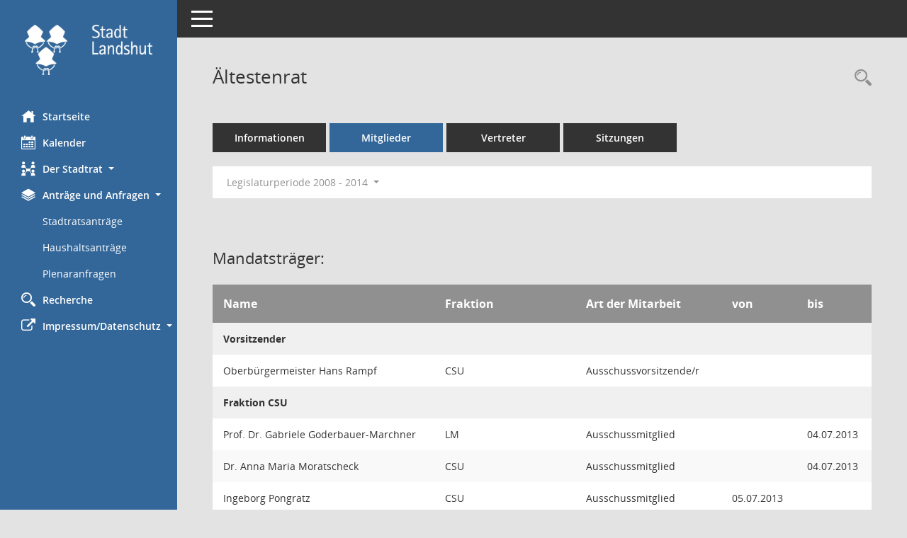

--- FILE ---
content_type: text/html; charset=UTF-8
request_url: https://ris.landshut.de/buergerinfo/kp0040.php?__cwpnr=2&__cselect=0&__kgrnr=15
body_size: 37567
content:
<!DOCTYPE html><html lang="de"  x-ms-format-detection="none"><head><meta charset="utf-8"><meta http-equiv="X-UA-Compatible" content="IE=edge"><meta name="viewport" content="width=device-width, initial-scale=1"><meta name="description" content="Diese Seite zeigt Details zu einem Gremium an. Neben allgemeinen Informationen sehen Sie, welche Mitglieder dem Gremium zugeordnet sind. Sie erhalten u.a. die M&ouml;glichkeit, die Sitzungen und Beschl&uuml;sse des Gremiums abzurufen."><meta name="author" content="Somacos GmbH & Co. KG,https://www.somacos.de, SessionNet Version 5.4.7 bi (Layout 6)"><meta name="sessionnet" content="V:050407"/><link rel="shortcut icon" href="im/browser.ico" type="image/x-icon"/><link rel="apple-touch-icon" href="im/somacos57.png" /><link rel="help" href="yhelp1.php" title="Hilfe" /><link rel="start" href="info.php" title="Startseite" /><title>SessionNet | &Auml;ltestenrat</title><meta name="viewport" content="width=device-width,initial-scale=1.0">
<script>var smcGLOBAL_FUNCTION_STATUS_LOGON = 1;var smcStatus_Logon = false;</script>
<script src="yjavascript.js"></script><meta name="format-detection" content="telephone=no, date=no, address=no, email=no" /><link href="css/styles6.css" rel="stylesheet"><link href="css/styles5_3.css" rel="stylesheet"><link href="css/styles5fct.css" rel="stylesheet"><link href="config/layout/layout5/config.css" rel="stylesheet"><link id="smcglobalprintstyles" rel="stylesheet" type="text/css" media="print" href="css/styles5print.css"><link href="css/responsive.css" rel="stylesheet" media="(max-width:767px)"><link href="css/responsive3.css" rel="stylesheet" media="(max-width:767px)"><!--[if lt IE 9]><script src="js/smchtml5shiv.min.js"></script><script src="js/smcrespond.min.js"></script><![endif]--></head><body id="smc_body" class="smc-body">
<!-- #wrapper --><div id="wrapper" class="smclayout smc_page_kp0040_layout"><div id="sidebar-wrapper" role="navigation" aria-label="Hauptmenü" class="smc-nav-config smc-pr-n"><div class="logo smc-config-logo"><a href="info.php" title="Hier gelangen Sie zur Startseite dieser Webanwendung." aria-label="Hier gelangen Sie zur Startseite dieser Webanwendung." class="smce-a-u" ><img src="config/layout/layout5/logo.png" class="img-responsive smc-img-logo" alt="Logo" /></a></div><ul id="sidebar-nav" class="nav nav-pills nav-stacked"><li class="nav-item smc-nav-online"><a href="info.php" title="Hier gelangen Sie zur Startseite dieser Webanwendung." aria-label="Hier gelangen Sie zur Startseite dieser Webanwendung." class="smce-a-u nav-link smcmenu1 smc-ct1" ><i class="smc smc-home" aria-hidden="true"></i>Startseite</a></li> <li class="nav-item smc-nav-online"><a href="si0040.php" title="Diese Seite enth&auml;lt eine kalendarische &Uuml;bersicht der Sitzungstermine f&uuml;r einen Monat." aria-label="Diese Seite enth&auml;lt eine kalendarische &Uuml;bersicht der Sitzungstermine f&uuml;r einen Monat." class="smce-a-u nav-link smcmenu1 smc-ct1" ><i class="smc smc-calendar" aria-hidden="true"></i>Kalender</a></li> <li class="nav-item smc-nav-online"><a id="smc_nav_group_org" aria-expanded="false" role="button" data-toggle="collapse" href="#smc_nav_group_sub_org" aria-controls="smc_nav_group_sub_org" href="#"><span><i class="smc smc-network-connection" aria-hidden="true"></i>Der Stadtrat</span> <span class="caret"></span></a><ul id="smc_nav_group_sub_org" class="nav collapse" role="menu" aria-labelledby="smc_nav_group_org"><li class="smc-nav-link"><a href="kp0041.php" title="Diese Seite listet die Personen, die im Sitzungsdienst als Mitglieder registriert sind, auf. Als Filter dienen neben den Anfangsbuchstaben der Nachnamen die Zeitr&auml;ume." aria-label="Diese Seite listet die Personen, die im Sitzungsdienst als Mitglieder registriert sind, auf. Als Filter dienen neben den Anfangsbuchstaben der Nachnamen die Zeitr&auml;ume." class="smce-a-u" >Stadtratsmitglieder</a></li><li class="smc-nav-link"><a href="gr0040.php?__igrnr=1,26,19,10,20,21,4,22,23,24,28,25,27,29,30,31,32,33,34,15" title="Diese Seite zeigt eine Liste der Gremien, f&uuml;r die im Sitzungsdienst Informationen verwaltet werden. Als Filter stehen die Zeitr&auml;ume zur Verf&uuml;gung." aria-label="Diese Seite zeigt eine Liste der Gremien, f&uuml;r die im Sitzungsdienst Informationen verwaltet werden. Als Filter stehen die Zeitr&auml;ume zur Verf&uuml;gung." class="smce-a-u" >Stadtratsgremien</a></li><li class="smc-nav-link"><a href="gr0040.php?__igrnr=7,65,18,2,73,17,9,3,74,61,66,75,67,76,13,64,80" title="Diese Seite zeigt eine Liste der Gremien, f&uuml;r die im Sitzungsdienst Informationen verwaltet werden. Als Filter stehen die Zeitr&auml;ume zur Verf&uuml;gung." aria-label="Diese Seite zeigt eine Liste der Gremien, f&uuml;r die im Sitzungsdienst Informationen verwaltet werden. Als Filter stehen die Zeitr&auml;ume zur Verf&uuml;gung." class="smce-a-u" >Fraktionen</a></li><li class="smc-nav-link"><a href="gr0040.php?__cgrname=Aufsichtsrat" title="Diese Seite zeigt eine Liste der Gremien, f&uuml;r die im Sitzungsdienst Informationen verwaltet werden. Als Filter stehen die Zeitr&auml;ume zur Verf&uuml;gung." aria-label="Diese Seite zeigt eine Liste der Gremien, f&uuml;r die im Sitzungsdienst Informationen verwaltet werden. Als Filter stehen die Zeitr&auml;ume zur Verf&uuml;gung." class="smce-a-u" >Aufsichtsrat</a></li><li class="smc-nav-link"><a href="gr0040.php?__igrnr=49" title="Diese Seite zeigt eine Liste der Gremien, f&uuml;r die im Sitzungsdienst Informationen verwaltet werden. Als Filter stehen die Zeitr&auml;ume zur Verf&uuml;gung." aria-label="Diese Seite zeigt eine Liste der Gremien, f&uuml;r die im Sitzungsdienst Informationen verwaltet werden. Als Filter stehen die Zeitr&auml;ume zur Verf&uuml;gung." class="smce-a-u" >Verwaltungsrat</a></li><li class="smc-nav-link"><a href="gr0040.php?__cgrname=Verwaltungsbeirat" title="Diese Seite zeigt eine Liste der Gremien, f&uuml;r die im Sitzungsdienst Informationen verwaltet werden. Als Filter stehen die Zeitr&auml;ume zur Verf&uuml;gung." aria-label="Diese Seite zeigt eine Liste der Gremien, f&uuml;r die im Sitzungsdienst Informationen verwaltet werden. Als Filter stehen die Zeitr&auml;ume zur Verf&uuml;gung." class="smce-a-u" >Verwaltungsbeirat</a></li><li class="smc-nav-link"><a href="gr0040.php?__igrnr=59,63,58,78,60,77,57,51,70,52,53,54,55,56,69,68,71&__ogrname=a" title="Diese Seite zeigt eine Liste der Gremien, f&uuml;r die im Sitzungsdienst Informationen verwaltet werden. Als Filter stehen die Zeitr&auml;ume zur Verf&uuml;gung." aria-label="Diese Seite zeigt eine Liste der Gremien, f&uuml;r die im Sitzungsdienst Informationen verwaltet werden. Als Filter stehen die Zeitr&auml;ume zur Verf&uuml;gung." class="smce-a-u" >weitere Gremien</a></li></ul></li><li class="nav-item smc-nav-online"><a id="smc_nav_group_doc" aria-expanded="false" role="button" data-toggle="collapse" href="#smc_nav_group_sub_doc" aria-controls="smc_nav_group_sub_doc" href="#"><span><i class="smc smc-paper-stack" aria-hidden="true"></i>Anträge und Anfragen</span> <span class="caret"></span></a><ul id="smc_nav_group_sub_doc" class="nav collapse show" role="menu" aria-labelledby="smc_nav_group_doc"><li class="smc-nav-link"><a href="ag0040.php?__zagaanr=1&__sgo=Suchen&go=Suchen&__xagsel=1&__xagselact=on&__xsmcpva=2100" title="Diese Seite erm&ouml;glicht die Recherche zu den Antr&auml;gen, die im Sitzungsdienst verwaltet werden. Die Suchetreffermenge kann mit Filtern gesteuert werden." aria-label="Diese Seite erm&ouml;glicht die Recherche zu den Antr&auml;gen, die im Sitzungsdienst verwaltet werden. Die Suchetreffermenge kann mit Filtern gesteuert werden." class="smce-a-u" >Stadtratsantr&auml;ge</a></li><li class="smc-nav-link"><a href="ag0040.php?__zagaanr=5&__sgo=Suchen&go=Suchen&__xagsel=1&__xagselact=on&__xsmcpva=2100" title="Diese Seite erm&ouml;glicht die Recherche zu den Antr&auml;gen, die im Sitzungsdienst verwaltet werden. Die Suchetreffermenge kann mit Filtern gesteuert werden." aria-label="Diese Seite erm&ouml;glicht die Recherche zu den Antr&auml;gen, die im Sitzungsdienst verwaltet werden. Die Suchetreffermenge kann mit Filtern gesteuert werden." class="smce-a-u" >Haushaltsantr&auml;ge</a></li><li><a href="ag0041.php?__ctitle=Plenaranfragen&__kagaanr=4" title="Diese Seite erm&ouml;glicht die Recherche zu den Antr&auml;gen, die im Sitzungsdienst verwaltet werden. Die Suchetreffermenge kann mit Filtern gesteuert werden." aria-label="Diese Seite erm&ouml;glicht die Recherche zu den Antr&auml;gen, die im Sitzungsdienst verwaltet werden. Die Suchetreffermenge kann mit Filtern gesteuert werden." class="smce-a-u smcuser_nav_plenaranfragen" >Plenaranfragen</a></li></ul></li><li class="nav-item smc-nav-online"><a href="suchen01.php" title="Diese Art der Recherche durchsucht die im Sitzungsdienst erfassten Betrefftexte zu Vorlagen und Tagesordnungspunkten." aria-label="Diese Art der Recherche durchsucht die im Sitzungsdienst erfassten Betrefftexte zu Vorlagen und Tagesordnungspunkten." class="smce-a-u nav-link smcmenu1 smc-ct1" ><i class="smc smc-magnifier" aria-hidden="true"></i>Recherche</a></li> <li class="nav-item smc-nav-online"><a id="smc_nav_group_extern" aria-expanded="false" role="button" data-toggle="collapse" href="#smc_nav_group_sub_extern" aria-controls="smc_nav_group_sub_extern" href="#"><span><i class="fa fa-external-link" aria-hidden="true"></i>Impressum/Datenschutz</span> <span class="caret"></span></a><ul id="smc_nav_group_sub_extern" class="nav collapse" role="menu" aria-labelledby="smc_nav_group_extern"><li class="smc-nav-link smc-nav-link-extern"><a href="https://www.landshut.de/rathaus/impressum" title="Externer Link: Impressum" aria-label="Externer Link: Impressum" class="smce-a-u" target="_blank"  data-rel="external">Impressum</a></li><li class="smc-nav-link smc-nav-link-extern"><a href="https://www.landshut.de/rathaus/datenschutz" title="Externer Link: Datenschutz" aria-label="Externer Link: Datenschutz" class="smce-a-u" target="_blank"  data-rel="external">Datenschutz</a></li></ul></li>
</ul><!-- /Sidebar ende smcnav mandatos --></div>
<div id="page-content-wrapper">
<nav id="top-bar" class="navbar navbar-inverse" aria-label="Auswahlmenü"><div id="menu-toggle" class="collapsed" title="Navigation ein- bzw. ausblenden"><span class="sr-only">Toggle navigation</span><span class="icon-bar"></span><span class="icon-bar"></span><span class="icon-bar"></span></div><ul class="nav navbar-nav navbar-right">

</ul></nav>

<div class="page-title" role="navigation" aria-label="Seitentitel und Oberes Menü"><ul class="nav nav-pills smc-nav-actions float-right smc-pr-n" aria-label="Oberes Menü"><li><a href="recherche.php" title="Rechercheauswahl anzeigen" aria-label="Rechercheauswahl anzeigen" class="" ><i class="smc smc-magnifier" aria-hidden="true"></i><span class="sr-only">Rechercheauswahl</span></a></li></ul><h1 class="smc_h1">&Auml;ltestenrat</h1></div>

<div id="page-content" role="main" aria-label="Informationen">
<ul class="nav nav-tabs smcnoprint" id="smcregister" aria-label="Tab Navigation">
<li class="nav-item"><a href="gr0054.php?__kgrnr=15" title="Informationen" aria-label="Informationen" class="smce-a-u nav-link" >Informationen</a></li><li class="nav-item active smc-ct1" aria-selected="true"><a href="kp0040.php?__kgrnr=15" title="Mitglieder" aria-label="Mitglieder" class="smce-a-u nav-link" >Mitglieder</a></li><li class="nav-item"><a href="kp0042.php?__kgrnr=15" title="Vertreter" aria-label="Vertreter" class="smce-a-u nav-link" >Vertreter</a></li><li class="nav-item"><a href="si0046.php?smccont=85&__cselect=65536&__cfid=65536&__canz=12&__cmonat=1&__osidat=d&__kgsgrnr=15" title="Sitzungen" aria-label="Sitzungen" class="smce-a-u nav-link" >Sitzungen</a></li>
</ul>
<div id="smcfiltermenu" class="smcnoprint smc-filter-bar"><ul class="nav nav-pills">

<li class="nav-item dropdown"><a id="smce09050000000001" aria-expanded="false" aria-haspopup="true" aria-label="Zeitraum auswählen" title="Zeitraum auswählen" role="button" data-toggle="dropdown" class="nav-link dropdown-toggle" href="#">Legislaturperiode 2008 - 2014 <span class="caret"></span></a><div class="dropdown-menu dropdown-menu-right" aria-labelledby="smce09050000000001"><a class="dropdown-item smcfiltermenu" href="kp0040.php?__cwpnr=7&__cselect=0&__cselect=0&__kgrnr=15&__cselect=0" title="von 01.05.2026 bis 30.04.2032">Legislaturperiode 2026 - 2032</a><a class="dropdown-item smcfiltermenu" href="kp0040.php?__cwpnr=5&__cselect=0&__cselect=0&__kgrnr=15&__cselect=0" title="von 01.05.2020 bis 30.04.2026">Legislaturperiode 2020 - 2026</a><a class="dropdown-item smcfiltermenu" href="kp0040.php?__cwpnr=4&__cselect=0&__cselect=0&__kgrnr=15&__cselect=0" title="von 01.05.2014 bis 30.04.2020">Legislaturperiode 2014 - 2020</a><a class="dropdown-item smcfiltermenuselected" href="kp0040.php?__cwpnr=2&__cselect=0&__cselect=0&__kgrnr=15&__cselect=0" title="von 01.05.2008 bis 30.04.2014">Legislaturperiode 2008 - 2014</a><a class="dropdown-item smcfiltermenu" href="kp0040.php?__cwpnr=6&__cselect=0&__cselect=0&__kgrnr=15&__cselect=0" title="von 01.08.2000">alle</a><a class="dropdown-item smcfiltermenu" href="kp0040.php?__cwpnr=3&__cselect=0&__cselect=0&__kgrnr=15&__cselect=0" title="von 01.01.2000">alt</a><a href="kp0040.php?__cwpall=1&__cselect=0&__kgrnr=15" class="smce-a-u dropdown-item dropdown-item smcfiltermenuzeitraum" >Alle Daten</a></div></li><li class="nav-item clearfix visible-xs-block"></li></ul>
</div>
<br /><h2 class="smc_h2">Mandatstr&auml;ger:</h2>
<!-- table-responsive --><table id="smc_page_kp0040_contenttable1" class="table table-striped smc-table smc-table-striped smc-table-responsive xxx">
<thead class="smc-t-r-l"><tr><th class="pename">Name</th><th class="pepartei">Fraktion</th><th class="amname">Art der Mitarbeit</th><th class="mgadat">von</th><th class="mgedat">bis</th>
</tr><!-- /tr-responsive --></thead>
<tbody>
<tr class="smc-t-r-l"><td data-label="Personenüberschrift" class="smc-t-cl991 smc-table-cell-th-991 smc-table-cell-th-z smcfield_puname" colspan="5">Vorsitzender</td>
</tr>
<tr class="smc-t-r-l"><td data-label="Name" class="pename">Oberbürgermeister Hans Rampf</td><td data-label="Fraktion" class="smc-t-cn991 pepartei">CSU</td><td data-label="Fraktion" class="smc-table-cell-block-991 pepartei">CSU Ausschussvorsitzende/r</td><td data-label="Mitarbeit" class="smc-t-cn991 amname">Ausschussvorsitzende/r</td><td data-label="Beginn" class="smc-t-cn991 mgadat"></td><td data-label="Ende" class="smc-t-cn991 mgedat"></td><td data-label="Beginn Ende" class="smc-table-cell-block-991 mgadat"></td>
</tr>
<tr class="smc-t-r-l"><td data-label="Personenüberschrift" class="smc-t-cl991 smc-table-cell-th-991 smc-table-cell-th-z smcfield_puname" colspan="5">Fraktion CSU</td>
</tr>
<tr class="smc-t-r-l"><td data-label="Name" class="pename">Prof. Dr. Gabriele Goderbauer-Marchner</td><td data-label="Fraktion" class="smc-t-cn991 pepartei">LM</td><td data-label="Fraktion" class="smc-table-cell-block-991 pepartei">LM Ausschussmitglied</td><td data-label="Mitarbeit" class="smc-t-cn991 amname">Ausschussmitglied</td><td data-label="Beginn" class="smc-t-cn991 mgadat"></td><td data-label="Ende" class="smc-t-cn991 mgedat">04.07.2013</td><td data-label="Beginn Ende" class="smc-table-cell-block-991 mgadat">bis 04.07.2013</td>
</tr>
<tr class="smc-t-r-l"><td data-label="Name" class="pename">Dr. Anna Maria Moratscheck</td><td data-label="Fraktion" class="smc-t-cn991 pepartei">CSU</td><td data-label="Fraktion" class="smc-table-cell-block-991 pepartei">CSU Ausschussmitglied</td><td data-label="Mitarbeit" class="smc-t-cn991 amname">Ausschussmitglied</td><td data-label="Beginn" class="smc-t-cn991 mgadat"></td><td data-label="Ende" class="smc-t-cn991 mgedat">04.07.2013</td><td data-label="Beginn Ende" class="smc-table-cell-block-991 mgadat">bis 04.07.2013</td>
</tr>
<tr class="smc-t-r-l"><td data-label="Name" class="pename">Ingeborg Pongratz</td><td data-label="Fraktion" class="smc-t-cn991 pepartei">CSU</td><td data-label="Fraktion" class="smc-table-cell-block-991 pepartei">CSU Ausschussmitglied</td><td data-label="Mitarbeit" class="smc-t-cn991 amname">Ausschussmitglied</td><td data-label="Beginn" class="smc-t-cn991 mgadat">05.07.2013</td><td data-label="Ende" class="smc-t-cn991 mgedat"></td><td data-label="Beginn Ende" class="smc-table-cell-block-991 mgadat">von 05.07.2013</td>
</tr>
<tr class="smc-t-r-l"><td data-label="Name" class="pename"><a href="pe0051.php?__kpenr=10020" title="Details anzeigen: Helmut Radlmeier (CSU)" aria-label="Details anzeigen: Helmut Radlmeier (CSU)" class="smce-a-u smc-link-normal" >Helmut Radlmeier (CSU)</a></td><td data-label="Fraktion" class="smc-t-cn991 pepartei">CSU</td><td data-label="Fraktion" class="smc-table-cell-block-991 pepartei">CSU Ausschussmitglied</td><td data-label="Mitarbeit" class="smc-t-cn991 amname">Ausschussmitglied</td><td data-label="Beginn" class="smc-t-cn991 mgadat">05.07.2013</td><td data-label="Ende" class="smc-t-cn991 mgedat"></td><td data-label="Beginn Ende" class="smc-table-cell-block-991 mgadat">von 05.07.2013</td>
</tr>
<tr class="smc-t-r-l"><td data-label="Name" class="pename"><a href="pe0051.php?__kpenr=10023" title="Details anzeigen: Gabriele Sultanow (CSU)" aria-label="Details anzeigen: Gabriele Sultanow (CSU)" class="smce-a-u smc-link-normal" >Gabriele Sultanow (CSU)</a></td><td data-label="Fraktion" class="smc-t-cn991 pepartei">CSU</td><td data-label="Fraktion" class="smc-table-cell-block-991 pepartei">CSU Ausschussmitglied</td><td data-label="Mitarbeit" class="smc-t-cn991 amname">Ausschussmitglied</td><td data-label="Beginn" class="smc-t-cn991 mgadat"></td><td data-label="Ende" class="smc-t-cn991 mgedat"></td><td data-label="Beginn Ende" class="smc-table-cell-block-991 mgadat"></td>
</tr>
<tr class="smc-t-r-l"><td data-label="Name" class="pename">Jacob Entholzner</td><td data-label="Fraktion" class="smc-t-cn991 pepartei">CSU</td><td data-label="Fraktion" class="smc-table-cell-block-991 pepartei">CSU stellv. Ausschussmitglied</td><td data-label="Mitarbeit" class="smc-t-cn991 amname">stellv. Ausschussmitglied</td><td data-label="Beginn" class="smc-t-cn991 mgadat"></td><td data-label="Ende" class="smc-t-cn991 mgedat">25.10.2012</td><td data-label="Beginn Ende" class="smc-table-cell-block-991 mgadat">bis 25.10.2012</td>
</tr>
<tr class="smc-t-r-l"><td data-label="Name" class="pename">Dr. Anna Maria Moratscheck</td><td data-label="Fraktion" class="smc-t-cn991 pepartei">CSU</td><td data-label="Fraktion" class="smc-table-cell-block-991 pepartei">CSU stellv. Ausschussmitglied</td><td data-label="Mitarbeit" class="smc-t-cn991 amname">stellv. Ausschussmitglied</td><td data-label="Beginn" class="smc-t-cn991 mgadat">05.07.2013</td><td data-label="Ende" class="smc-t-cn991 mgedat"></td><td data-label="Beginn Ende" class="smc-table-cell-block-991 mgadat">von 05.07.2013</td>
</tr>
<tr class="smc-t-r-l"><td data-label="Name" class="pename">Ingeborg Pongratz</td><td data-label="Fraktion" class="smc-t-cn991 pepartei">CSU</td><td data-label="Fraktion" class="smc-table-cell-block-991 pepartei">CSU stellv. Ausschussmitglied</td><td data-label="Mitarbeit" class="smc-t-cn991 amname">stellv. Ausschussmitglied</td><td data-label="Beginn" class="smc-t-cn991 mgadat">26.10.2012</td><td data-label="Ende" class="smc-t-cn991 mgedat">04.07.2013</td><td data-label="Beginn Ende" class="smc-table-cell-block-991 mgadat">von 26.10.2012 bis 04.07.2013</td>
</tr>
<tr class="smc-t-r-l"><td data-label="Name" class="pename"><a href="pe0051.php?__kpenr=10020&__chist=1" title="Details anzeigen: Helmut Radlmeier (CSU)" aria-label="Details anzeigen: Helmut Radlmeier (CSU)" class="smce-a-u smc-link-normal" >Helmut Radlmeier (CSU)</a></td><td data-label="Fraktion" class="smc-t-cn991 pepartei">CSU</td><td data-label="Fraktion" class="smc-table-cell-block-991 pepartei">CSU stellv. Ausschussmitglied</td><td data-label="Mitarbeit" class="smc-t-cn991 amname">stellv. Ausschussmitglied</td><td data-label="Beginn" class="smc-t-cn991 mgadat"></td><td data-label="Ende" class="smc-t-cn991 mgedat">04.07.2013</td><td data-label="Beginn Ende" class="smc-table-cell-block-991 mgadat">bis 04.07.2013</td>
</tr>
<tr class="smc-t-r-l"><td data-label="Name" class="pename"><a href="pe0051.php?__kpenr=10021" title="Details anzeigen: Rudolf Schnur" aria-label="Details anzeigen: Rudolf Schnur" class="smce-a-u smc-link-normal" >Rudolf Schnur</a></td><td data-label="Fraktion" class="smc-t-cn991 pepartei">FW</td><td data-label="Fraktion" class="smc-table-cell-block-991 pepartei">FW stellv. Ausschussmitglied</td><td data-label="Mitarbeit" class="smc-t-cn991 amname">stellv. Ausschussmitglied</td><td data-label="Beginn" class="smc-t-cn991 mgadat"></td><td data-label="Ende" class="smc-t-cn991 mgedat"></td><td data-label="Beginn Ende" class="smc-table-cell-block-991 mgadat"></td>
</tr>
<tr class="smc-t-r-l"><td data-label="Personenüberschrift" class="smc-t-cl991 smc-table-cell-th-991 smc-table-cell-th-z smcfield_puname" colspan="5">Fraktion Bündnis90/Die Grünen</td>
</tr>
<tr class="smc-t-r-l"><td data-label="Name" class="pename">Susanne Fischer</td><td data-label="Fraktion" class="smc-t-cn991 pepartei">B 90/D. Grünen</td><td data-label="Fraktion" class="smc-table-cell-block-991 pepartei">B 90/D. Grünen Ausschussmitglied</td><td data-label="Mitarbeit" class="smc-t-cn991 amname">Ausschussmitglied</td><td data-label="Beginn" class="smc-t-cn991 mgadat">05.07.2013</td><td data-label="Ende" class="smc-t-cn991 mgedat">26.09.2013</td><td data-label="Beginn Ende" class="smc-table-cell-block-991 mgadat">von 05.07.2013 bis 26.09.2013</td>
</tr>
<tr class="smc-t-r-l"><td data-label="Name" class="pename"><a href="pe0051.php?__kpenr=10030" title="Details anzeigen: Sigrid Hagl (B90/D.Grünen)" aria-label="Details anzeigen: Sigrid Hagl (B90/D.Grünen)" class="smce-a-u smc-link-normal" >Sigrid Hagl (B90/D.Grünen)</a></td><td data-label="Fraktion" class="smc-t-cn991 pepartei">B 90/D. Grünen</td><td data-label="Fraktion" class="smc-table-cell-block-991 pepartei">B 90/D. Grünen Ausschussmitglied</td><td data-label="Mitarbeit" class="smc-t-cn991 amname">Ausschussmitglied</td><td data-label="Beginn" class="smc-t-cn991 mgadat">19.06.2009</td><td data-label="Ende" class="smc-t-cn991 mgedat"></td><td data-label="Beginn Ende" class="smc-table-cell-block-991 mgadat">von 19.06.2009</td>
</tr>
<tr class="smc-t-r-l"><td data-label="Name" class="pename">2. Bgm. Dr. Thomas Keyßner</td><td data-label="Fraktion" class="smc-t-cn991 pepartei">B 90/D. Grünen</td><td data-label="Fraktion" class="smc-table-cell-block-991 pepartei">B 90/D. Grünen stellv. Ausschussmitglied</td><td data-label="Mitarbeit" class="smc-t-cn991 amname">stellv. Ausschussmitglied</td><td data-label="Beginn" class="smc-t-cn991 mgadat">19.06.2009</td><td data-label="Ende" class="smc-t-cn991 mgedat"></td><td data-label="Beginn Ende" class="smc-table-cell-block-991 mgadat">von 19.06.2009</td>
</tr>
<tr class="smc-t-r-l"><td data-label="Name" class="pename">Hermann Metzger</td><td data-label="Fraktion" class="smc-t-cn991 pepartei">B 90/D. Grünen</td><td data-label="Fraktion" class="smc-table-cell-block-991 pepartei">B 90/D. Grünen stellv. Ausschussmitglied</td><td data-label="Mitarbeit" class="smc-t-cn991 amname">stellv. Ausschussmitglied</td><td data-label="Beginn" class="smc-t-cn991 mgadat">05.07.2013</td><td data-label="Ende" class="smc-t-cn991 mgedat">26.09.2013</td><td data-label="Beginn Ende" class="smc-table-cell-block-991 mgadat">von 05.07.2013 bis 26.09.2013</td>
</tr>
<tr class="smc-t-r-l"><td data-label="Personenüberschrift" class="smc-t-cl991 smc-table-cell-th-991 smc-table-cell-th-z smcfield_puname" colspan="5">Fraktion SPD</td>
</tr>
<tr class="smc-t-r-l"><td data-label="Name" class="pename">Robert Gewies</td><td data-label="Fraktion" class="smc-t-cn991 pepartei">SPD</td><td data-label="Fraktion" class="smc-table-cell-block-991 pepartei">SPD Ausschussmitglied</td><td data-label="Mitarbeit" class="smc-t-cn991 amname">Ausschussmitglied</td><td data-label="Beginn" class="smc-t-cn991 mgadat"></td><td data-label="Ende" class="smc-t-cn991 mgedat">22.10.2010</td><td data-label="Beginn Ende" class="smc-table-cell-block-991 mgadat">bis 22.10.2010</td>
</tr>
<tr class="smc-t-r-l"><td data-label="Name" class="pename"><a href="pe0051.php?__kpenr=10039" title="Details anzeigen: Klaus Pauli (FW)" aria-label="Details anzeigen: Klaus Pauli (FW)" class="smce-a-u smc-link-normal" >Klaus Pauli (FW)</a></td><td data-label="Fraktion" class="smc-t-cn991 pepartei">SPD</td><td data-label="Fraktion" class="smc-table-cell-block-991 pepartei">SPD Ausschussmitglied</td><td data-label="Mitarbeit" class="smc-t-cn991 amname">Ausschussmitglied</td><td data-label="Beginn" class="smc-t-cn991 mgadat">23.10.2010</td><td data-label="Ende" class="smc-t-cn991 mgedat"></td><td data-label="Beginn Ende" class="smc-table-cell-block-991 mgadat">von 23.10.2010</td>
</tr>
<tr class="smc-t-r-l"><td data-label="Name" class="pename">Ute Kubatschka</td><td data-label="Fraktion" class="smc-t-cn991 pepartei">SPD</td><td data-label="Fraktion" class="smc-table-cell-block-991 pepartei">SPD stellv. Ausschussmitglied</td><td data-label="Mitarbeit" class="smc-t-cn991 amname">stellv. Ausschussmitglied</td><td data-label="Beginn" class="smc-t-cn991 mgadat">23.10.2010</td><td data-label="Ende" class="smc-t-cn991 mgedat"></td><td data-label="Beginn Ende" class="smc-table-cell-block-991 mgadat">von 23.10.2010</td>
</tr>
<tr class="smc-t-r-l"><td data-label="Name" class="pename"><a href="pe0051.php?__kpenr=10039&__chist=1" title="Details anzeigen: Klaus Pauli (FW)" aria-label="Details anzeigen: Klaus Pauli (FW)" class="smce-a-u smc-link-normal" >Klaus Pauli (FW)</a></td><td data-label="Fraktion" class="smc-t-cn991 pepartei">FW</td><td data-label="Fraktion" class="smc-table-cell-block-991 pepartei">FW stellv. Ausschussmitglied</td><td data-label="Mitarbeit" class="smc-t-cn991 amname">stellv. Ausschussmitglied</td><td data-label="Beginn" class="smc-t-cn991 mgadat"></td><td data-label="Ende" class="smc-t-cn991 mgedat">22.10.2010</td><td data-label="Beginn Ende" class="smc-table-cell-block-991 mgadat">bis 22.10.2010</td>
</tr>
<tr class="smc-t-r-l"><td data-label="Personenüberschrift" class="smc-t-cl991 smc-table-cell-th-991 smc-table-cell-th-z smcfield_puname" colspan="5">Fraktion FW</td>
</tr>
<tr class="smc-t-r-l"><td data-label="Name" class="pename"><a href="pe0051.php?__kpenr=10044" title="Details anzeigen: Erwin Schneck" aria-label="Details anzeigen: Erwin Schneck" class="smce-a-u smc-link-normal" >Erwin Schneck</a></td><td data-label="Fraktion" class="smc-t-cn991 pepartei">CSU</td><td data-label="Fraktion" class="smc-table-cell-block-991 pepartei">CSU Ausschussmitglied</td><td data-label="Mitarbeit" class="smc-t-cn991 amname">Ausschussmitglied</td><td data-label="Beginn" class="smc-t-cn991 mgadat"></td><td data-label="Ende" class="smc-t-cn991 mgedat"></td><td data-label="Beginn Ende" class="smc-table-cell-block-991 mgadat"></td>
</tr>
<tr class="smc-t-r-l"><td data-label="Personenüberschrift" class="smc-t-cl991 smc-table-cell-th-991 smc-table-cell-th-z smcfield_puname" colspan="5">Fraktion FDP</td>
</tr>
<tr class="smc-t-r-l"><td data-label="Name" class="pename">Prof. Dr. Christoph Zeitler</td><td data-label="Fraktion" class="smc-t-cn991 pepartei">fraktionslos</td><td data-label="Fraktion" class="smc-table-cell-block-991 pepartei">fraktionslos Ausschussmitglied</td><td data-label="Mitarbeit" class="smc-t-cn991 amname">Ausschussmitglied</td><td data-label="Beginn" class="smc-t-cn991 mgadat"></td><td data-label="Ende" class="smc-t-cn991 mgedat">16.12.2010</td><td data-label="Beginn Ende" class="smc-table-cell-block-991 mgadat">bis 16.12.2010</td>
</tr>
<tr class="smc-t-r-l"><td data-label="Name" class="pename">Prof. Dr. Christoph Zeitler</td><td data-label="Fraktion" class="smc-t-cn991 pepartei">fraktionslos</td><td data-label="Fraktion" class="smc-table-cell-block-991 pepartei">fraktionslos Ausschussmitglied</td><td data-label="Mitarbeit" class="smc-t-cn991 amname">Ausschussmitglied</td><td data-label="Beginn" class="smc-t-cn991 mgadat">17.12.2010</td><td data-label="Ende" class="smc-t-cn991 mgedat">04.07.2013</td><td data-label="Beginn Ende" class="smc-table-cell-block-991 mgadat">von 17.12.2010 bis 04.07.2013</td>
</tr>
<tr class="smc-t-r-l"><td data-label="Name" class="pename">Claudia Heinzel</td><td data-label="Fraktion" class="smc-t-cn991 pepartei">FDP</td><td data-label="Fraktion" class="smc-table-cell-block-991 pepartei">FDP stellv. Ausschussmitglied</td><td data-label="Mitarbeit" class="smc-t-cn991 amname">stellv. Ausschussmitglied</td><td data-label="Beginn" class="smc-t-cn991 mgadat"></td><td data-label="Ende" class="smc-t-cn991 mgedat">16.12.2010</td><td data-label="Beginn Ende" class="smc-table-cell-block-991 mgadat">bis 16.12.2010</td>
</tr>
<tr class="smc-t-r-l"><td data-label="Name" class="pename"><a href="pe0051.php?__kpenr=10177&__chist=1" title="Details anzeigen: Norbert Hoffmann" aria-label="Details anzeigen: Norbert Hoffmann" class="smce-a-u smc-link-normal" >Norbert Hoffmann</a></td><td data-label="Fraktion" class="smc-t-cn991 pepartei">FDP</td><td data-label="Fraktion" class="smc-table-cell-block-991 pepartei">FDP stellv. Ausschussmitglied</td><td data-label="Mitarbeit" class="smc-t-cn991 amname">stellv. Ausschussmitglied</td><td data-label="Beginn" class="smc-t-cn991 mgadat">17.12.2010</td><td data-label="Ende" class="smc-t-cn991 mgedat">04.07.2013</td><td data-label="Beginn Ende" class="smc-table-cell-block-991 mgadat">von 17.12.2010 bis 04.07.2013</td>
</tr>
<tr class="smc-t-r-l"><td data-label="Personenüberschrift" class="smc-t-cl991 smc-table-cell-th-991 smc-table-cell-th-z smcfield_puname" colspan="5">Fraktion BFL</td>
</tr>
<tr class="smc-t-r-l"><td data-label="Name" class="pename">Margit Napf</td><td data-label="Fraktion" class="smc-t-cn991 pepartei">Ausschussgemeinschaft</td><td data-label="Fraktion" class="smc-table-cell-block-991 pepartei">Ausschussgemeinschaft Ausschussmitglied</td><td data-label="Mitarbeit" class="smc-t-cn991 amname">Ausschussmitglied</td><td data-label="Beginn" class="smc-t-cn991 mgadat">19.06.2009</td><td data-label="Ende" class="smc-t-cn991 mgedat"></td><td data-label="Beginn Ende" class="smc-table-cell-block-991 mgadat">von 19.06.2009</td>
</tr>
<tr class="smc-t-r-l"><td data-label="Name" class="pename">Rosemarie Schwenkert</td><td data-label="Fraktion" class="smc-t-cn991 pepartei">BFL</td><td data-label="Fraktion" class="smc-table-cell-block-991 pepartei">BFL stellv. Ausschussmitglied</td><td data-label="Mitarbeit" class="smc-t-cn991 amname">stellv. Ausschussmitglied</td><td data-label="Beginn" class="smc-t-cn991 mgadat">19.06.2009</td><td data-label="Ende" class="smc-t-cn991 mgedat"></td><td data-label="Beginn Ende" class="smc-table-cell-block-991 mgadat">von 19.06.2009</td>
</tr>
<tr class="smc-t-r-l"><td data-label="Personenüberschrift" class="smc-t-cl991 smc-table-cell-th-991 smc-table-cell-th-z smcfield_puname" colspan="5">Fraktion der Landshuter Mitte</td>
</tr>
<tr class="smc-t-r-l"><td data-label="Name" class="pename">Prof. Dr. Gabriele Goderbauer-Marchner</td><td data-label="Fraktion" class="smc-t-cn991 pepartei">LM</td><td data-label="Fraktion" class="smc-table-cell-block-991 pepartei">LM Ausschussmitglied</td><td data-label="Mitarbeit" class="smc-t-cn991 amname">Ausschussmitglied</td><td data-label="Beginn" class="smc-t-cn991 mgadat">27.09.2013</td><td data-label="Ende" class="smc-t-cn991 mgedat"></td><td data-label="Beginn Ende" class="smc-table-cell-block-991 mgadat">von 27.09.2013</td>
</tr>
<tr class="smc-t-r-l"><td data-label="Name" class="pename"><a href="pe0051.php?__kpenr=10024" title="Details anzeigen: Hans-Peter Summer (CSU)" aria-label="Details anzeigen: Hans-Peter Summer (CSU)" class="smce-a-u smc-link-normal" >Hans-Peter Summer (CSU)</a></td><td data-label="Fraktion" class="smc-t-cn991 pepartei">CSU</td><td data-label="Fraktion" class="smc-table-cell-block-991 pepartei">CSU stellv. Ausschussmitglied</td><td data-label="Mitarbeit" class="smc-t-cn991 amname">stellv. Ausschussmitglied</td><td data-label="Beginn" class="smc-t-cn991 mgadat">27.09.2013</td><td data-label="Ende" class="smc-t-cn991 mgedat"></td><td data-label="Beginn Ende" class="smc-table-cell-block-991 mgadat">von 27.09.2013</td>
</tr>
<tr class="smc-t-r-l"><td data-label="Personenüberschrift" class="smc-t-cl991 smc-table-cell-th-991 smc-table-cell-th-z smcfield_puname" colspan="5">Fraktion ÖDP</td>
</tr>
<tr class="smc-t-r-l"><td data-label="Name" class="pename">Christine Ackermann</td><td data-label="Fraktion" class="smc-t-cn991 pepartei">ÖDP</td><td data-label="Fraktion" class="smc-table-cell-block-991 pepartei">ÖDP Ausschussmitglied</td><td data-label="Mitarbeit" class="smc-t-cn991 amname">Ausschussmitglied</td><td data-label="Beginn" class="smc-t-cn991 mgadat">19.06.2009</td><td data-label="Ende" class="smc-t-cn991 mgedat">23.09.2010</td><td data-label="Beginn Ende" class="smc-table-cell-block-991 mgadat">von 19.06.2009 bis 23.09.2010</td>
</tr>
<tr class="smc-t-r-l"><td data-label="Personenüberschrift" class="smc-t-cl991 smc-table-cell-th-991 smc-table-cell-th-z smcfield_puname" colspan="5">Ausschussgemeinschaft</td>
</tr>
<tr class="smc-t-r-l"><td data-label="Name" class="pename"><a href="pe0051.php?__kpenr=10175" title="Details anzeigen: Elke März-Granda (ÖDP)" aria-label="Details anzeigen: Elke März-Granda (ÖDP)" class="smce-a-u smc-link-normal" >Elke März-Granda (ÖDP)</a></td><td data-label="Fraktion" class="smc-t-cn991 pepartei">AG</td><td data-label="Fraktion" class="smc-table-cell-block-991 pepartei">AG Ausschussmitglied</td><td data-label="Mitarbeit" class="smc-t-cn991 amname">Ausschussmitglied</td><td data-label="Beginn" class="smc-t-cn991 mgadat">24.09.2010</td><td data-label="Ende" class="smc-t-cn991 mgedat"></td><td data-label="Beginn Ende" class="smc-table-cell-block-991 mgadat">von 24.09.2010</td>
</tr>
<tr class="smc-t-r-l"><td data-label="Name" class="pename">Christine Ackermann (ÖDP)</td><td data-label="Fraktion" class="smc-t-cn991 pepartei">AG</td><td data-label="Fraktion" class="smc-table-cell-block-991 pepartei">AG stellv. Ausschussmitglied</td><td data-label="Mitarbeit" class="smc-t-cn991 amname">stellv. Ausschussmitglied</td><td data-label="Beginn" class="smc-t-cn991 mgadat">24.09.2010</td><td data-label="Ende" class="smc-t-cn991 mgedat"></td><td data-label="Beginn Ende" class="smc-table-cell-block-991 mgadat">von 24.09.2010</td>
</tr>
<tr class="smc-t-r-l"><td data-label="Personenüberschrift" class="smc-t-cl991 smc-table-cell-th-991 smc-table-cell-th-z smcfield_puname" colspan="5">Fraktion ÖDP</td>
</tr>
<tr class="smc-t-r-l"><td data-label="Name" class="pename">Elke März-Granda</td><td data-label="Fraktion" class="smc-t-cn991 pepartei">ÖDP</td><td data-label="Fraktion" class="smc-table-cell-block-991 pepartei">ÖDP stellv. Ausschussmitglied</td><td data-label="Mitarbeit" class="smc-t-cn991 amname">stellv. Ausschussmitglied</td><td data-label="Beginn" class="smc-t-cn991 mgadat">19.06.2009</td><td data-label="Ende" class="smc-t-cn991 mgedat">23.09.2010</td><td data-label="Beginn Ende" class="smc-table-cell-block-991 mgadat">von 19.06.2009 bis 23.09.2010</td>
</tr>
</table><!-- /table-responsive -->

</div><!-- /page-content-1 -->
</div><!-- /page-content-wrapper -->
<footer aria-label="Fusszeile mit Seiteninformationen"><div class="d-flex justify-content-between"><div id="smcmenubottom" title="Diese Men&uuml;leiste enth&auml;lt Funktionen f&uuml;r die Steuerung der aktuellen Seite."><ul class="list-inline"><li class="list-inline-item"><i class="fa fa-database" aria-hidden="true"></i>&nbsp;32&nbsp;S&auml;tze</li><li><i class="fa fa-clock-o" aria-hidden="true"></i>&nbsp;Letzte &Auml;nderung:&nbsp;05.12.2025 21:04:27</li></ul></div><div id="smcsomacosinfo" class="text-right"><span lang="en">Software: </span><a href="https://somacos.de/loesungen/sitzungsmanagement/session/" class="smc-link-normal" target="_blank" title="Zum Hersteller dieser Sitzungsdienst-Software: Somacos GmbH &amp; Co. KG - in einem neuen Browserfenster">Sitzungsdienst <span lang="en">Session</span><span class="sr-only">(Wird in neuem Fenster geöffnet)</span></a></div></div></footer>
</div><!-- /wrapper -->
<script src="js/smcjquery_min.js?v=3.5.1"></script>
<script src="js/smcpopper_min.js"></script>
<script src="js/smcbootstrap.bundle.min.js"></script>
<script src="js/smcmvc1.js"></script>		<!-- Menu Toggle Script -->
		<script>
		//Menu Toggle Script Variante "Nav bei < 991 dynamisch" (2):
		$("#menu-toggle").click(function (e) {
			    e.preventDefault();
			    //alert('toggled');
			    $("#wrapper").toggleClass("toggled");
		});
			    document.addEventListener('DOMContentLoaded', function () {
				        $(window).on('resize', updateToggle);
				        updateToggle();
			    });
		    function updateToggle() {
			        if ($(window).width() < 991) {
				            $('#wrapper').addClass('toggled');
			        }
		    }
		    function runToggle() {
			        //Einklappen erzwingen:
			        //alert('runtoggle 2');
			        $('#wrapper').addClass('toggled');
		    }
		</script>

<script>
function smcGlobalGKI2(){return '169501909';}function smcGlobalSMCLAYOUT(){return 'wrapper';}function smcGlobal_AJAX_KEINRECHT(){return 'ajax.0';}function smcGlobalDebug(){return false;}
</script>
</body></html>